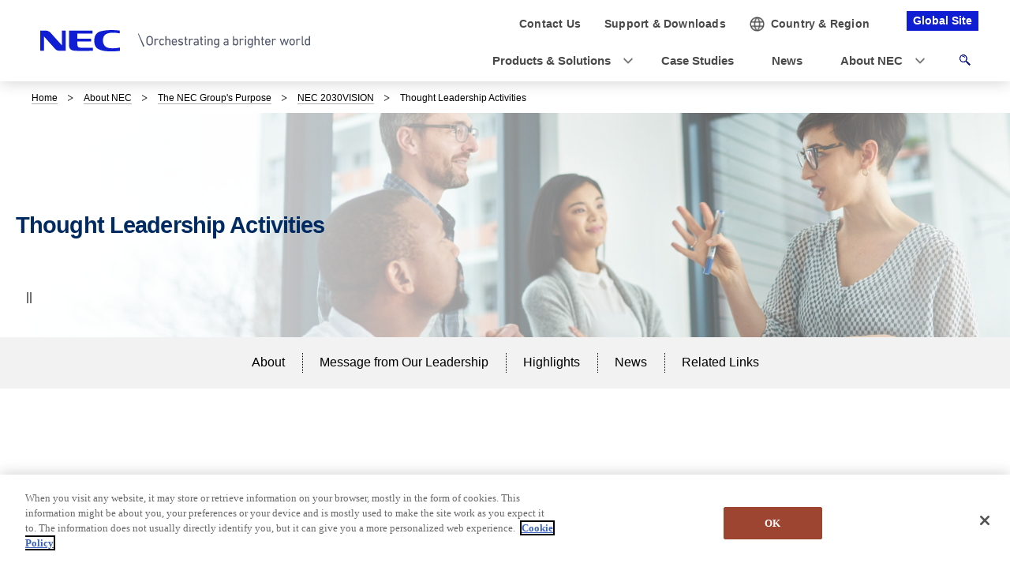

--- FILE ---
content_type: text/html; charset=UTF-8
request_url: https://www.nec.com/en/global/about/purpose/vision/thoughtleadership/index.html
body_size: 8099
content:
<!DOCTYPE HTML>

    <html lang="en">
      <head>
        <meta charset="UTF-8" />
        <meta content="" name="keywords" />
        <meta content="Through our thought leadership activities, the NEC Group aims to lead society toward a brighter future. Based on the five visions of society set out in the NEC 2030VISION, we will &quot;Seize the Future Together&quot; with our customers and other stakeholders, co-create social values, and implement them." name="description" />
        <title>Thought Leadership Activities: NEC 2030VISION | NEC</title>
        <link href="/iwov-resources/fixed-layout/2017v3-1column.css" rel="stylesheet" type="text/css" />
        <meta content="width=device-width,initial-scale=1" name="viewport" />
        <meta content="telephone=no" name="format-detection" />
        <meta content="IE=edge" http-equiv="X-UA-Compatible" />
        <link href="/nf_global/v3/common/css/reserve_top1.css" rel="stylesheet" />
        <script src="/nf_global/v3/common/js/jquery.js"></script>
        <script src="/nf_global/v3/common/js/reserve_top1.js"></script>
        <link href="/nf_global/v3/common/css/master-2021.css" rel="stylesheet" type="text/css" />
        <link href="/en/global/about/purpose/vision/thoughtleadership/css/styles.css" rel="stylesheet" type="text/css" />
        <script src="/nf_global/v3/common/js/init.js"></script>
        <link href="/nf_global/v3/common/css/reserve_top2.css" rel="stylesheet" />
        <script src="/nf_global/v3/common/js/reserve_top2.js"></script>
        <meta content="article" property="og:type" />
        <meta content="https://www.nec.com/en/global/about/purpose/vision/thoughtleadership/index.html" property="og:url" />
        <meta content="https://www.nec.com/en/global/about/purpose/vision/thoughtleadership/images/og_image.jpg" property="og:image" />
        <meta content="Thought Leadership Activities" property="og:title" />
        <meta content="Through our thought leadership activities, the NEC Group aims to lead society toward a brighter future. Based on the five visions of society set out in the NEC 2030VISION, we will “Seize the Future Together” with our customers and other stakeholders, co-create social values, and implement them." property="og:description" />
        <meta content="NEC" property="og:site_name" />
        <link href="https://www.nec.com/en/global/about/purpose/vision/thoughtleadership/index.html" rel="canonical" />
        <script src="//assets.adobedtm.com/37d5c4e7371ac8188d8c3ce88f739133254745ea/satelliteLib-9260490aec3b62c0e0323ab878d80640150d4d61.js"></script>
        <meta content="summary_large_image" name="twitter:card" />
        <meta content="@NEC_corp" name="twitter:site" /> 
                              <script>!function(e){var n="https://s.go-mpulse.net/boomerang/";if("False"=="True")e.BOOMR_config=e.BOOMR_config||{},e.BOOMR_config.PageParams=e.BOOMR_config.PageParams||{},e.BOOMR_config.PageParams.pci=!0,n="https://s2.go-mpulse.net/boomerang/";if(window.BOOMR_API_key="KBFTR-PAV64-8J39Z-CC5HZ-P53K2",function(){function e(){if(!o){var e=document.createElement("script");e.id="boomr-scr-as",e.src=window.BOOMR.url,e.async=!0,i.parentNode.appendChild(e),o=!0}}function t(e){o=!0;var n,t,a,r,d=document,O=window;if(window.BOOMR.snippetMethod=e?"if":"i",t=function(e,n){var t=d.createElement("script");t.id=n||"boomr-if-as",t.src=window.BOOMR.url,BOOMR_lstart=(new Date).getTime(),e=e||d.body,e.appendChild(t)},!window.addEventListener&&window.attachEvent&&navigator.userAgent.match(/MSIE [67]\./))return window.BOOMR.snippetMethod="s",void t(i.parentNode,"boomr-async");a=document.createElement("IFRAME"),a.src="about:blank",a.title="",a.role="presentation",a.loading="eager",r=(a.frameElement||a).style,r.width=0,r.height=0,r.border=0,r.display="none",i.parentNode.appendChild(a);try{O=a.contentWindow,d=O.document.open()}catch(_){n=document.domain,a.src="javascript:var d=document.open();d.domain='"+n+"';void(0);",O=a.contentWindow,d=O.document.open()}if(n)d._boomrl=function(){this.domain=n,t()},d.write("<bo"+"dy onload='document._boomrl();'>");else if(O._boomrl=function(){t()},O.addEventListener)O.addEventListener("load",O._boomrl,!1);else if(O.attachEvent)O.attachEvent("onload",O._boomrl);d.close()}function a(e){window.BOOMR_onload=e&&e.timeStamp||(new Date).getTime()}if(!window.BOOMR||!window.BOOMR.version&&!window.BOOMR.snippetExecuted){window.BOOMR=window.BOOMR||{},window.BOOMR.snippetStart=(new Date).getTime(),window.BOOMR.snippetExecuted=!0,window.BOOMR.snippetVersion=12,window.BOOMR.url=n+"KBFTR-PAV64-8J39Z-CC5HZ-P53K2";var i=document.currentScript||document.getElementsByTagName("script")[0],o=!1,r=document.createElement("link");if(r.relList&&"function"==typeof r.relList.supports&&r.relList.supports("preload")&&"as"in r)window.BOOMR.snippetMethod="p",r.href=window.BOOMR.url,r.rel="preload",r.as="script",r.addEventListener("load",e),r.addEventListener("error",function(){t(!0)}),setTimeout(function(){if(!o)t(!0)},3e3),BOOMR_lstart=(new Date).getTime(),i.parentNode.appendChild(r);else t(!1);if(window.addEventListener)window.addEventListener("load",a,!1);else if(window.attachEvent)window.attachEvent("onload",a)}}(),"".length>0)if(e&&"performance"in e&&e.performance&&"function"==typeof e.performance.setResourceTimingBufferSize)e.performance.setResourceTimingBufferSize();!function(){if(BOOMR=e.BOOMR||{},BOOMR.plugins=BOOMR.plugins||{},!BOOMR.plugins.AK){var n=""=="true"?1:0,t="",a="aohqgoixiedws2lrsoyq-f-bb4d1411d-clientnsv4-s.akamaihd.net",i="false"=="true"?2:1,o={"ak.v":"39","ak.cp":"149063","ak.ai":parseInt("90873",10),"ak.ol":"0","ak.cr":9,"ak.ipv":4,"ak.proto":"h2","ak.rid":"3f58c3c","ak.r":47394,"ak.a2":n,"ak.m":"b","ak.n":"essl","ak.bpcip":"3.143.3.0","ak.cport":35160,"ak.gh":"23.33.84.204","ak.quicv":"","ak.tlsv":"tls1.3","ak.0rtt":"","ak.0rtt.ed":"","ak.csrc":"-","ak.acc":"","ak.t":"1769051057","ak.ak":"hOBiQwZUYzCg5VSAfCLimQ==LDIlhy0Gbg7S7ryvLX39bSW+SmrXBLdIiC++YV196itdYk2UCX+9Xu4zkwlt3CoVgb7HiLrx/nEjqV3OSx3Mqw5eQgLhqFh9ocBznvxIdr/Yba7xWXxXEnAWA3kfROZeZOraIO/[base64]/IUE=","ak.pv":"50","ak.dpoabenc":"","ak.tf":i};if(""!==t)o["ak.ruds"]=t;var r={i:!1,av:function(n){var t="http.initiator";if(n&&(!n[t]||"spa_hard"===n[t]))o["ak.feo"]=void 0!==e.aFeoApplied?1:0,BOOMR.addVar(o)},rv:function(){var e=["ak.bpcip","ak.cport","ak.cr","ak.csrc","ak.gh","ak.ipv","ak.m","ak.n","ak.ol","ak.proto","ak.quicv","ak.tlsv","ak.0rtt","ak.0rtt.ed","ak.r","ak.acc","ak.t","ak.tf"];BOOMR.removeVar(e)}};BOOMR.plugins.AK={akVars:o,akDNSPreFetchDomain:a,init:function(){if(!r.i){var e=BOOMR.subscribe;e("before_beacon",r.av,null,null),e("onbeacon",r.rv,null,null),r.i=!0}return this},is_complete:function(){return!0}}}}()}(window);</script></head>
      <body> <!--ls:begin[body]-->
        <div id="fb-root"> </div>
        <script class="optanon-category-C0004" type="text/plain">(function(d, s, id) {
  var js, fjs = d.getElementsByTagName(s)[0];
  if (d.getElementById(id)) return;
  js = d.createElement(s); js.id = id;
  js.src = "//connect.facebook.net/en_US/sdk.js#xfbml=1&version=v2.0";
  fjs.parentNode.insertBefore(js, fjs);
}(document, 'script', 'facebook-jssdk'));</script>
        <div id="NFI-header">
          <script type="text/javascript">
<!--
var n16Locale="en";
//-->
</script> </div><header class="site-header-02 js-toFixedByScroll"><div class="inner">
            <div class="content">
              <div class="logo">
                <h1 class="siteName"><a href="//www.nec.com/"> <picture> <source srcset="/nf_global/v3/common/img/site/header-img.webp" type="image/webp"> <img alt="NEC Orchestrating a brighter world" height="13" src="/nf_global/v3/common/img/site/header-img.png" width="175" /> </picture> </a></h1> <!-- /.logo --> </div>
              <div class="languageLabel">
                <div class="inner">
                  <p>Global Site</p> <!-- /.inner --> </div> <!-- /.languageLabel --> </div><nav class="nav-global-02  js-request-headerUI" data-request="{
    &quot;className&quot;: &quot;headerHamburger&quot;,
    &quot;method&quot;: &quot;prepend&quot;,
    &quot;target&quot;: &quot;site-header-global&quot;,
    &quot;sp&quot;: {
        &quot;type&quot;: &quot;sync&quot;,
        &quot;syncTarget&quot;: &quot;site-header-search&quot;,
        &quot;default&quot;: &quot;hide&quot;
    },
    &quot;pc&quot;: {
        &quot;default&quot;: &quot;show&quot;
    }
}"><h2 class="str-hidden">Navigation</h2>
                <div class="content" id="site-header-global">
                  <div class="inner js-header-megaDropDown">
                    <ul aria-label="Global navigation" class="list of-global">
                      <li class="js-header-megaDropDown-hook"><a data-href="#site-header-global-content-ProductsAndSolutions" href="//www.nec.com/en/global/solutions/index.html"><span>Products &amp; Solutions</span></a></li>
                      <li><a href="//www.nec.com/en/case/index.html" onclick="var s=s_gi('neccom'); s.tl(this,'o','nav_cas',null,'navigate');return false"><span>Case Studies</span></a></li>
                      <li><a href="//www.nec.com/en/press/index.html" onclick="var s=s_gi('neccom'); s.tl(this,'o','nav_new',null,'navigate');return false"><span>News</span></a></li>
                      <li class="js-header-megaDropDown-hook"><a data-href="#site-header-global-content-AboutNEC" href="//www.nec.com/en/global/about/index.html"><span>About NEC</span></a></li> <!-- /.list --> </ul>
                    <ul aria-label="Utility navigation" class="list of-utility">
                      <li class="of-contact"><a href="https://contact.nec.com/cgi-bin/contact/select_qc.cgi"><span>Contact Us</span></a></li>
                      <li class="of-supportAndDownload"><a href="//www.nec.com/en/global/support/index.html"><span>Support &amp; <br class="pc-hide" />Downloads</span></a></li> <!-- /.list --> </ul> <!-- /.inner --> </div> <!-- /.content --> </div> <!-- /.nav-global-02 --></nav> <!-- /.content --> </div> <!-- /.inner --> </div> <!-- /.site-header-02 --></header>  <main class="site-main"><section class="sct-primary"><div class="str-outer-wide">
              <div class="str-inner">
                <h2 class="str-hidden">Breadcrumb navigation</h2><nav class="nav-location"><ul class="list">
                    <li><a href="/index.html">Home</a></li>
                    <li><a href="/en/global/about/index.html">About NEC</a></li>
                    <li><a href="/en/global/about/purpose/index.html">The NEC Group's Purpose</a></li>
                    <li><a href="/en/global/about/vision/index.html">NEC 2030VISION</a></li>
                    <li><b>Thought Leadership Activities</b></li> <!-- /.list --> </ul> <!-- /.nav-location --></nav><!-- /.str-inner --> </div> <!-- /.str-outer --> </div>
            <div class="str-outer-full">
              <div class="str-inner">
                <div class="custom-image-header _movie _thin _sp-align-end">
                  <div class="media _op1" style="background-image: linear-gradient(to right,#fff 0%, rgba(255, 255, 255, 0) 100%);background-color: transparent;"><video aria-label="movie：Thought Leadership Activities" autoplay="autoplay" loop="loop" muted="muted" playsinline="playsinline" src="/en/global/about/purpose/vision/thoughtleadership/images/web_TL.mp4"></video> </div>
                  <div class="content _full">
                    <div class="content-inner">
                      <h1 class="hdg _colorBlue">Thought Leadership Activities</h1> </div>
                    <div class="movie-ui _toggle">
                      <button aria-label="Stop" class="btn _stop" role="button" type="button"> </button>
                      <button aria-label="Play" class="btn _play _active" role="button" type="button"> </button> </div> </div> </div> <!-- /.str-inner --> </div> <!-- /.str-outer --> </div>
            <div class="str-outer-full custom-local-menu mb-20 _x-narrow">
              <div class="str-inner">
                <div class="sp-hdg">
                  <button class="sp-hdg-button" role="button">Thought Leadership Activities</button> </div>
                <ul class="menu">
                  <li><a href="#anc-about">About</a> </li>
                  <li><a href="#anc-message">Message from Our Leadership</a> </li>
                  <li><a href="#anc-highlights">Highlights</a> </li>
                  <li><a href="#anc-info">News</a> </li>
                  <li><a href="#anc-link">Related Links</a> </li> </ul> <!-- /.str-inner --> </div> <!-- /.str-outer --> </div><a id="anc-about"></a><div class="str-outer">
              <div class="str-inner">
                <p class=" align-left mt-100">Through our thought leadership activities, the NEC Group aims to lead society toward a brighter future. Based on the five visions of society set out in the NEC 2030VISION, we will &ldquo;Seize the Future Together&rdquo; with our customers and other stakeholders, co-create social values, and implement them.</p> <!--/.str-inner --> </div> <!--/.str-outer --> </div>
            <div class="str-outer-wide">
              <div class="str-inner"><figure class="mod-media align-center mb-60"><span><picture><source srcset="/en/global/about/purpose/vision/thoughtleadership/images/image_01.jpg"><img alt="" class="lazyload" data-src="/en/global/about/purpose/vision/thoughtleadership/images/image_01.jpg" loading="lazy" /></picture></span><!-- /.mod-media --></figure><!-- /.str-inner --> </div> <!-- /.str-outer --> </div>
            <div class="str-outer">
              <div class="str-inner">
                <p class=" align-left mb-60">To realize these visions of society together with our stakeholders, we believe it is important for NEC to present our own ideas for how to make the visions a reality and to lead the way on their social implementation.<br />
                  <br />As part of the NEC Group&rsquo;s thought leadership activities, we will present our vision of the future and the paths to social implementation, and discuss and shape these with our stakeholders, in order to &ldquo;Seize the Future Together.&rdquo; We will then strive to co-create new values through social innovation and implement these values in society.<br />
                  <br />NEC and the Institute for International Socio-Economic Studies (IISE), the NEC Group&rsquo;s think tank, will develop a shared vision of the future with all of our stakeholders and accelerate the realization of the NEC 2030VISION.</p> <!--/.str-inner --> </div> <!--/.str-outer --> </div>
            <div class="of-bgcolor-23   ">
              <div class="str-outer">
                <div class="str-inner">
                  <h2 class="mod-hdg-l2" id="anc-message"><span>Message from Our Leadership</span><!-- /.mod-hdg-l2 --> </h2> <!-- /.str-inner --> </div> <!-- /.str-outer --> </div>
              <div class="str-outer-wide">
                <div class="str-inner"><figure class="mod-media align-center"><span><picture><source srcset="/en/global/about/purpose/vision/thoughtleadership/images/image_02.jpg"><img alt="Corporate Senior Executive Vice President Shigehiro Tanaka" class="lazyload" data-src="/en/global/about/purpose/vision/thoughtleadership/images/image_02.jpg" loading="lazy" /></picture></span><!-- /.mod-media --></figure><!-- /.str-inner --> </div> <!-- /.str-outer --> </div>
              <div class="str-outer">
                <div class="str-inner">
                  <p class=" align-left">We launched the NEC 2030VISION to set out how we intend to fulfil our Purpose as described in the NEC Group's Mid-term Management Plan 2025.<br />
                    <br />Our thought leadership activities are practical efforts that take us yet another step closer to fulfilling our Purpose. Specifically, we will "Seize the Future Together" with our customers and other stakeholders in each of the key areas that are central to the NEC 2030VISION.<br />
                    <br />For our stakeholders to share our vision of the future, it is essential that we present a coherent story. That means showing them not only the endpoint of ideal future societies, but also carefully considered paths (technological development, standardization, rule-making, etc.) for getting there. In other words, only by demonstrating NEC's commitment to implementing our vision in society can we earn their support.<br />
                    <br />In order to develop such ideas and thought leadership, we are making enhanced efforts to create opportunities and occasions for combining and coalescing knowledge from across society. We are doing so by reinforcing the structure of the Institute for International Socio-Economic Studies (IISE), which functions as the NEC Group's think tank, deepening our ties with external entities, including governmental bodies, academic institutions, international organizations, non-profit organizations, and non-governmental organizations, participating in international meetings for the exchange of knowledge from around the world, and helping to connect experts working at the forefronts of a wide range of fields. For example, in February 2023, we held IISE Forum 2023, where a diverse group of thought leaders exchanged wide-ranging ideas in thought-provoking discussions.<br />
                    <br />Through the accumulation of such activities, we are collecting diverse social insights and deepening our thinking on how to make our vision of society a reality. Based on our ideas and thinking, we will engage in frequent dialogue with our stakeholders from a range of perspectives so that we can share a common understanding, and, while doing so, we will elevate our thinking on social implementation to a higher level and implement our vision in society through co-creation.<br />
                    <br />We believe that by maintaining and enhancing such activities, we can co-create highly impactful social value with our stakeholders and continue to contribute to realizing sustainable and even more fulfilling societies. We will continue to take on the challenge of creating social value for realizing our future vision for society as set out in the NEC 2030VISION.<br />
                    <br />We sincerely look forward to any feedback or proposals you may have.<br />
                    <br />Through our thought leadership activities, we will ensure the responsible use of technology and pave the way for a brighter future for society.<br />
                    <p class="align-right"><strong>Corporate Senior Executive Vice President</strong><br /><strong><span class="fs-02">Shigehiro Tanaka</span></strong></p> </p> <!--/.str-inner --> </div> <!--/.str-outer --> </div> <!-- /.of-bgcolor --> </div>
            <div class="str-outer">
              <div class="str-inner">
                <h2 class="mod-hdg-l2" id="anc-highlights"><span>Highlights</span><!-- /.mod-hdg-l2 --> </h2> <!-- /.str-inner --> </div> <!-- /.str-outer --> </div>
            <div class="str-outer">
              <div class="str-inner">
                <div class="mod-pnl-index of-center" data-col="2" data-col-sp="1">
                  <ul class="list">
                    <li><a class="inner" href="/en/global/about/purpose/vision/thoughtleadership/whitepaper/dgdf01.html"><div class="thumb "><img alt="" src="/en/global/about/purpose/vision/thoughtleadership/images/image_03.jpg" /></div>
                        <div class="detail">
                          <div class="heading">[White Paper] Realizing a “Well-Being Society” through the Digitalization of Government and Finance — The Future of DGDF —</div>
                          <div class="text">Digital Government and Digital Finance (DGDF) is one of our focused growth business sectors for NEC. This white paper shows NEC's thoughts on how the DGDF market will grow toward the 2030s amid various global environmental changes (megatrends) and what role NEC will play in it.</div> <!-- /.detail --> </div>
                        <ul class="icons"> <!-- /.icons --> </ul></a></li>
                    <li><a class="inner" href="/en/global/sdgs/innovators/whitepaper/index.html"><div class="thumb "><img alt="" src="/en/global/about/purpose/vision/thoughtleadership/images/image_10.jpg" /></div>
                        <div class="detail">
                          <div class="heading">[White Paper Series] LEAVE NO ONE BEHIND：INCLUSIVITY THROUGH DIGITALIZATION</div>
                          <div class="text">This white paper series shows NEC's thoughts on how digital technologies help local governments and international organizations move a step closer to the goal in SDGs.</div> <!-- /.detail --> </div>
                        <ul class="icons"> <!-- /.icons --> </ul></a></li> <!-- /.list --> </ul> <!-- /.mod-pnl-index --> </div> <!-- /.str-inner --> </div> <!-- /.str-outer --> </div>
            <div class="of-bgcolor-23   ">
              <div class="str-outer">
                <div class="str-inner">
                  <h2 class="mod-hdg-l2" id="anc-info"><span>News</span><!-- /.mod-hdg-l2 --> </h2> <!-- /.str-inner --> </div> <!-- /.str-outer --> </div>
              <div class="str-outer-wide">
                <div class="str-inner">
                  <div class="mod-pnl-index _carousel mt-0">
                    <div class="list js-carousel" data-carousel="{
  &quot;autoplay&quot;: true,
  &quot;autoplaySpeed&quot;: 6000,
  &quot;slidesToShow&quot;: 3,
  &quot;responsive&quot;: [
    {
    &quot;breakpoint&quot;: 640,
    &quot;settings&quot;: {
      &quot;slidesToShow&quot;: 1
    }
    }
    ]
    }">
                      <div class="list-item slide"><a class="inner" href="/en/global/sdgs/innovators/project/article12.html"><div class="thumb"><img alt="" class="lazyload" data-src="/en/global/about/purpose/vision/thoughtleadership/images/image_07.jpg" loading="lazy" /> </div>
                          <div class="detail">
                            <div class="heading">Artificial Intelligence and Vaccines to Create a Society Where Leave No One Behind</div>
                            <div class="text">Address Global health by co-creation with international organizations and different industries. World's first scalable child fingerprint identification solution and developing next-generation vaccines through use of AI.</div> </div> </a> </div>
                      <div class="list-item slide"><a class="inner" href="https://www.nec.com/en/press/202302/global_20230206_01.html"><div class="thumb"><img alt="" class="lazyload" data-src="/en/global/about/purpose/vision/thoughtleadership/images/image_08.jpg" loading="lazy" /> </div>
                          <div class="detail">
                            <div class="heading">NEC and Keio University Co-Create New Approach to Credits for Future CO2 Reduction through Disaster Prevention and Adaptation</div>
                            <div class="text">NEC Corporation (NEC; TSE: 6701) and Keio University announce the joint creation of &quot;Future Carbon Reduction Credits,&quot; a new approach to calculate and visualize future CO2 reductions through disaster prevention and adaptation, and to make them tradable by converting the reductions into credits (financial products), with the aim of creating a decarbonized society through industry-academia collaboration and open innovation.</div> </div> </a> </div>
                      <div class="list-item slide"><a class="inner" href="https://www.nec.com/en/press/202304/global_20230406_02.html"><div class="thumb"><img alt="" class="lazyload" data-src="/en/global/about/purpose/vision/thoughtleadership/images/image_09.jpg" loading="lazy" /> </div>
                          <div class="detail">
                            <div class="heading">NTT and NEC collaborate to promote a decarbonized society</div>
                            <div class="text">Nippon Telegraph and Telephone Corporation (NTT), NTT Anode Energy Corporation (NTT Anode Energy), NEC Corporation (NEC) and NEC Platforms Co., Ltd. (NEC Platforms) concluded a basic agreement for reducing the environmental impact of business activities and have begun collaborating on the promotion of a decarbonized society.</div> </div> </a> </div> </div> <!-- /.mod-pnl-index --> </div> <!-- /.str-inner --> </div> <!-- /.str-outer --> </div> <!-- /.of-bgcolor --> </div>
            <div class="str-outer">
              <div class="str-inner">
                <h2 class="mod-hdg-l2" id="anc-link"><span>Related Links</span><!-- /.mod-hdg-l2 --> </h2> <!-- /.str-inner --> </div> <!-- /.str-outer --> </div>
            <div class="str-outer-wide">
              <div class="str-inner">
                <div class="mod-pnl-02 mb-80" data-col="3">
                  <div class="inner">
                    <div class="col">
                      <div class="pnl">
                        <div class="inner">
                          <div class="txt">
                            <p> </p> <!-- /"txt --> </div><a class="media" href="/en/global/about/vision/index.html"><figure><picture><source srcset="/en/global/about/purpose/vision/thoughtleadership/images/image_04.jpg"><img alt="" class="lazyload" data-src="/en/global/about/purpose/vision/thoughtleadership/images/image_04.jpg" loading="lazy" /></picture></figure><p><b class="title">NEC 2030VISION</b></p> <!-- /.media --></a><!-- /.inner --> </div> <!-- /.pnl --> </div> <!-- /.col --> </div>
                    <div class="col">
                      <div class="pnl">
                        <div class="inner">
                          <div class="txt">
                            <p> </p> <!-- /"txt --> </div><a class="media" href="/en/global/about/purpose/"><figure><picture><source srcset="/en/global/about/purpose/vision/thoughtleadership/images/image_05.jpg"><img alt="" class="lazyload" data-src="/en/global/about/purpose/vision/thoughtleadership/images/image_05.jpg" loading="lazy" /></picture></figure><p><b class="title">The NEC Group's Purpose</b></p> <!-- /.media --></a><!-- /.inner --> </div> <!-- /.pnl --> </div> <!-- /.col --> </div>
                    <div class="col">
                      <div class="pnl">
                        <div class="inner">
                          <div class="txt">
                            <p> </p> <!-- /"txt --> </div><a class="media" href="https://www.i-ise.com/en/index.html"><figure><picture><source srcset="/en/global/about/purpose/vision/thoughtleadership/images/image_06.png"><img alt="" class="lazyload" data-src="/en/global/about/purpose/vision/thoughtleadership/images/image_06.png" loading="lazy" /></picture></figure><p><b class="title">IISE</b></p> <!-- /.media --></a><!-- /.inner --> </div> <!-- /.pnl --> </div> <!-- /.col --> </div> <!-- /.inner --> </div> <!-- /.mod-pnl-02 --> </div> <!-- /.str-inner --> </div> <!-- /.str-outer --> </div> </section> </main> <footer class="site-footer"><div class="ls-area seg-primary" id="ls-row-4-area-1">
            <div id="NFI-footerlink">
              <script type="text/javascript">
<!--
var n18Locale="en";
//-->
</script> </div>
            <div class="str-outer-full">
              <div class="str-inner">
                <p class="scroll-top js-page-top"><a href="#top">Top of this page</a></p> </div> </div> </div>
          <div class="ls-area seg-secondary" id="ls-row-4-area-2">
            <div id="NFI-footer">
              <script type="text/javascript">
<!--
var n19Locale="en";
//-->
</script> </div>
            <div class="str-outer-wide">
              <div class="str-inner">
                <div class="wrap">
                  <ul class="list">
                    <li><a href="//www.nec.com/en/global/privacy/index.html">Privacy Policy</a></li>
                    <li><a href="//www.nec.com/en/global/cookies/index.html">Cookie Policy</a></li>
                    <li><a href="//www.nec.com/en/global/terms/index.html">Terms of Use</a></li>
                    <li><a href="//www.nec.com/en/global/site/webaccessibility/index.html">Accessibility</a></li>
                    <li><a href="//www.nec.com/en/global/iss/index.html">Information Security</a></li>
                    <li><a href="//www.nec.com/en/global/csr/modernslavery/index.html">Modern Slavery Statement</a></li>
                    <li><a href="https://contact.nec.com/cgi-bin/contact/select_qc.cgi">Contact Us</a></li>
                    <li><a href="//www.nec.com/en/global/sitemap/index.html">Site Map</a></li> <!-- /.list --> </ul>
                  <p class="copyright"><small>&copy; NEC Corporation</small></p> <!-- /.wrap --> </div> <!-- /.str-inner --> </div> <!-- /.str-outer-wide --> </div> </div> </footer><script type="text/javascript">
<!--
var sc = {};

sc.channel=""

sc.prop4=""

sc.prop5=""

sc.events=""

//--></script>
        <script type="text/javascript">_satellite.pageBottom();</script>
        <script src="/nf_global/v3/common/js/reserve_bottom1.js"></script>
        <script src="/nf_global/v3/common/js/template.common.js"></script>
        <script src="/nf_global/v3/common/js/run.js"></script>
        <script src="/en/global/about/purpose/vision/thoughtleadership/js/setting.js" type="text/javascript"></script>
        <script async="async" defer="defer" src="https://apis.google.com/js/platform.js">
{lang: 'en'}
</script>
        <script src="/nf_global/v3/common/js/reserve_bottom2.js"></script> <!--ls:end[body]--> </body> </html> 

--- FILE ---
content_type: text/html; charset=UTF-8
request_url: https://www.nec.com/en/nf_global/v3/common/header/header.html
body_size: 3113
content:
<header class="site-header-03 js-toFixedByScroll">
<div class="inner">
<div class="content">
<div class="logo">
<h1 class="siteName"><a href="//www.nec.com/">
<img src="/nf_global/v3/common/img/2021/site/header-img-04.svg" alt="NEC Orchestrating a brighter world" width="342" height="27">
</a></h1>
<!-- /.logo --></div>


<div class="languageLabel">
<div class="inner">
<p>Global Site</p>
<!-- /.inner --></div>
<!-- /.languageLabel --></div>


<div class="searchBox  js-request-headerUI" data-request="{
    &quot;className&quot;: &quot;headerSearch&quot;,
    &quot;method&quot;: &quot;prepend&quot;,
    &quot;target&quot;: &quot;site-header-search&quot;,
    &quot;sp&quot;: {
        &quot;type&quot;: &quot;sync&quot;,
        &quot;syncTarget&quot;: &quot;site-header-global&quot;
    },
    &quot;pc&quot;: true
}">
<div class="inner js-request-headerUI" data-request="{
    &quot;className&quot;: &quot;headerSearchClose&quot;,
    &quot;method&quot;: &quot;append&quot;,
    &quot;target&quot;: &quot;site-header-search&quot;,
    &quot;type&quot;: &quot;close&quot;
}" id="site-header-search">
<form class="form" action="/search/result.html" method="get" role="search">
<div class="input">
    <input type="search" name="q" placeholder="Enter Search Term" aria-label="Enter Search Term" autocomplete="off" required>
<input type="hidden" name="imgsize" value="3">
<!-- /.input --></div>

<div class="submit">
<button type="submit"><span><span><span>Search</span></span></span></button>
<!-- /.submit --></div>
<!-- /.form --></form>
<!-- /.inner --></div>
<!-- /.searchBox --></div>


<nav class="nav-global-02  js-request-headerUI" data-request="{
    &quot;className&quot;: &quot;headerHamburger&quot;,
    &quot;method&quot;: &quot;prepend&quot;,
    &quot;target&quot;: &quot;site-header-global&quot;,
    &quot;sp&quot;: {
        &quot;type&quot;: &quot;sync&quot;,
        &quot;syncTarget&quot;: &quot;site-header-search&quot;,
        &quot;default&quot;: &quot;hide&quot;
    },
    &quot;pc&quot;: {
        &quot;default&quot;: &quot;show&quot;
    }
}">
<h2 class="str-hidden">Navigation</h2>
<div class="content" id="site-header-global">
<div class="inner js-header-megaDropDown">

<ul class="list of-utility" aria-label="Utility navigation">
    <li class="of-contact"><a href="https://contact.nec.com/cgi-bin/contact/select_qc.cgi"><span>Contact Us</span></a></li>
    <li class="of-supportAndDownload"><a href="//www.nec.com/en/global/support/index.html"><span>Support &amp; <br class="pc-hide">Downloads</span></a></li>
    <li class="of-countryAndRegion"><a href="//www.nec.com/en/global/about/country_region.html" target="newwindow"><span>Country &amp; <br class="pc-hide">Region</span></a></li>
<!-- /.list --></ul>

<ul class="list of-global" aria-label="Global navigation">
<li class="js-header-megaDropDown-hook"><a href="//www.nec.com/en/global/solutions/index.html" data-href="#site-header-global-content-ProductsAndSolutions"><span>Products &amp; Solutions</span></a></li>
<li><a href="//www.nec.com/en/case/index.html" onclick="var s=s_gi('neccom'); s.tl(this,'o','nav_cas',null,'navigate');return false"><span>Case Studies</span></a></li>
<li><a href="//www.nec.com/en/press/index.html" onclick="var s=s_gi('neccom'); s.tl(this,'o','nav_new',null,'navigate');return false"><span>News</span></a></li>
<li class="js-header-megaDropDown-hook"><a href="//www.nec.com/en/global/about/index.html" data-href="#site-header-global-content-AboutNEC"><span>About NEC</span></a></li>
    <!-- /.list --></ul>


<!-- /.inner --></div>
<!-- /.content --></div>
<!-- /.nav-global-02 --></nav>


<div class="globalChild">
    <section id="site-header-global-content-ProductsAndSolutions" class="content js-request-headerUI" data-request="{
        &quot;className&quot;: &quot;headerGlobalContentClose&quot;,
        &quot;method&quot;: &quot;append&quot;,
        &quot;target&quot;: &quot;this&quot;,
        &quot;type&quot;: &quot;close&quot;
    }">
    <div class="inner-02">
    <div class="hdg">
        <h3 class="inner"><a href="//www.nec.com/en/global/solutions/index.html" onclick="var s=s_gi('neccom'); s.tl(this,'o','nav_sol',null,'navigate');return false">Products &amp; Solutions</a></h3>
    <!-- /.hdg --></div>
    
    <div class="content">
    <ul class="list of-flex-3col">
    <li>
    <p class="title">Industries</p>
    <ul class="childList">
        <li><a href="//www.nec.com/en/global/solutions/space/" onclick="var s=s_gi('neccom'); s.tl(this,'o','nav_spa',null,'navigate');return false">Aerospace</a></li>
        <li><a href="//www.nec.com/en/global/solutions/agri/index.html" onclick="var s=s_gi('neccom'); s.tl(this,'o','nav_ind01',null,'navigate');return false">Agriculture</a></li>
        <li><a href="//www.nec.com/en/global/solutions/safety/aviation/index.html" onclick="var s=s_gi('neccom'); s.tl(this,'o','nav_ind02',null,'navigate');return false">Aviation</a></li>
        <li><a href="//www.nec.com/en/global/solutions/finance/" onclick="var s=s_gi('neccom'); s.tl(this,'o','nav_ind10',null,'navigate');return false">Finance</a></li>
        <li><a href="//www.nec.com/en/global/solutions/digitalgovernment/index.html" onclick="var s=s_gi('neccom'); s.tl(this,'o','nav_ind04',null,'navigate');return false">Government</a></li>
        <li><a href="//www.nec.com/en/global/solutions/healthcare.html" onclick="var s=s_gi('neccom'); s.tl(this,'o','nav_ind11',null,'navigate');return false">Healthcare</a></li>
        <li><a href="//www.nec.com/en/global/solutions/enterprise/logistics.html" onclick="var s=s_gi('neccom'); s.tl(this,'o','nav_ind06',null,'navigate');return false">Logistics</a></li>
        <li><a href="//www.nec.com/en/global/solutions/enterprise/manufacturing.html" onclick="var s=s_gi('neccom'); s.tl(this,'o','nav_ind07',null,'navigate');return false">Manufacturing</a></li>
        <li><a href="//www.nec.com/en/global/solutions/enterprise/retail.html" onclick="var s=s_gi('neccom'); s.tl(this,'o','nav_ind08',null,'navigate');return false">Retail</a></li>
        <li><a href="//www.nec.com/en/global/solutions/5g/" onclick="var s=s_gi('neccom'); s.tl(this,'o','nav_net03',null,'navigate');return false">Telecom</a></li>
        <li><a href="//www.nec.com/en/global/solutions/transportation/index.html" onclick="var s=s_gi('neccom'); s.tl(this,'o','nav_ind09',null,'navigate');return false">Transportation</a></li>
    <!-- /.childList --></ul>
    </li>
    <li>
    <p class="title">Solutions &amp; Services</p>
    <ul class="childList">
        <li><a href="//www.nec.com/en/global/solutions/ai/" onclick="var s=s_gi('neccom'); s.tl(this,'o','nav_ai02',null,'navigate');return false">AI（Artificial Intelligence）</a></li>
        <li><a href="//www.nec.com/en/global/solutions/biometrics/index.html" onclick="var s=s_gi('neccom'); s.tl(this,'o','nav_bio01',null,'navigate');return false">Biometric Authentication</a></li>
        <li><a href="//www.nec.com/en/global/solutions/cloud/" onclick="var s=s_gi('neccom'); s.tl(this,'o','nav_clo',null,'navigate');return false">Cloud</a></li>
        <li><a href="//www.nec.com/en/global/solutions/disaster-management/" onclick="var s=s_gi('neccom'); s.tl(this,'o','nav_sas08',null,'navigate');return false">Disaster Preparedness</a></li>
        <li><a href="//www.nec.com/en/global/solutions/monitor.html" onclick="var s=s_gi('neccom'); s.tl(this,'o','nav_sas01',null,'navigate');return false">Display &amp; Digital Signage</a></li>
        <li><a href="//www.nec.com/en/global/solutions/dx/offering/design/" onclick="var s=s_gi('neccom'); s.tl(this,'o','nav_sas06',null,'navigate');return false">DX design consulting service</a></li>
        <li><a href="//www.nec.com/en/global/solutions/5g/" onclick="var s=s_gi('neccom'); s.tl(this,'o','nav_sas04',null,'navigate');return false">Network Solutions</a></li>
    <li><a href="//www.nec.com/en/global/solutions/security.html" onclick="var s=s_gi('neccom'); s.tl(this,'o','nav_sas03',null,'navigate');return false">Safety</a></li>
    <li><a href="//www.nec.com/en/global/solutions/secure-computation/index.html" onclick="var s=s_gi('neccom'); s.tl(this,'o','nav_sas07',null,'navigate');return false">Secure Computation</a></li>
    <li><a href="//www.nec.com/en/global/solutions/safercities/" onclick="var s=s_gi('neccom'); s.tl(this,'o','nav_sas05',null,'navigate');return false">Smart City</a></li>
        <!-- /.childList --></ul>
    </li>
    <li>
    <p class="title">Products</p>
    <ul class="childList">
        <li><a href="//www.nec.com/en/global/solutions/server.html" onclick="var s=s_gi('neccom'); s.tl(this,'o','nav_prod01',null,'navigate');return false">Computers</a></li>
        <li><a href="//www.nec.com/en/global/solutions/embedded.html" onclick="var s=s_gi('neccom'); s.tl(this,'o','nav_prod03',null,'navigate');return false">Embedded Systems</a></li>
        <li><a href="//www.nec.com/en/global/solutions/network.html" onclick="var s=s_gi('neccom'); s.tl(this,'o','nav_prod06',null,'navigate');return false">Network Products</a></li>
        <li><a href="//www.nec.com/en/global/solutions/software.html" onclick="var s=s_gi('neccom'); s.tl(this,'o','nav_prod07',null,'navigate');return false">Software</a></li>
        <!-- /.childList --></ul>
    </li>
    
    <!-- /.list --></ul>
    <!-- /.content --></div>
    
    <!-- /.inner-02 --></div>
    <!-- /.content --></section>

<section id="site-header-global-content-AboutNEC" class="content js-request-headerUI" data-request="{
    &quot;className&quot;: &quot;headerGlobalContentClose&quot;,
    &quot;method&quot;: &quot;append&quot;,
    &quot;target&quot;: &quot;this&quot;,
    &quot;type&quot;: &quot;close&quot;
}">
<div class="inner-02">
<div class="hdg">
    <h3 class="inner"><a href="//www.nec.com/en/global/about/index.html" onclick="var s=s_gi('neccom'); s.tl(this,'o','nav_prf',null,'navigate');return false">About NEC</a></h3>
<!-- /.hdg --></div>

<div class="childNav js-childNav">
<div class="secondNav">
<ul class="list">
<li><a href="#childNavItem-01" id="childNavList-01" class="js-childNav-hook">Corporate Profile</a></li>
<li><a href="#childNavItem-04" id="childNavList-04" class="js-childNav-hook">Investor Relations</a></li>
<li><a href="#childNavItem-05" id="childNavList-05" class="js-childNav-hook">Research &amp; Development / New Business Development</a></li>
<li><a href="#childNavItem-06" id="childNavList-06" class="js-childNav-hook">Sustainability</a></li>
<li><a href="//www.nec.com/en/press/index.html" onclick="var s=s_gi('neccom'); s.tl(this,'o','nav_pre01',null,'navigate');return false">News</a></li>
<li><a href="//www.nec.com/en/global/ad/index.html" onclick="var s=s_gi('neccom'); s.tl(this,'o','nav_ad01',null,'navigate');return false">Advertising</a></li>
<li><a href="#childNavItem-07" id="childNavList-07" class="js-childNav-hook">Showroom</a></li>
<li><a href="//www.nec.com/en/global/insights/index.html" onclick="var s=s_gi('neccom'); s.tl(this,'o','nav_ins01',null,'navigate');return false">NEC Insights</a></li>
<!-- /.list --></ul>
<!-- /.secondNav --></div>

<div class="detailItemWrap">
<div class="detailItem" id="childNavItem-01" aria-labelledby="childNavList-01">
<div class="thirdNav-02">
<ul class="list">
<li class="overview"><a href="//www.nec.com/en/global/about/corporate_profile.html" onclick="var s=s_gi('neccom'); s.tl(this,'o','nav_cor01',null,'navigate');return false">Corporate Profile : TOP</a>
<ul class="childList">
<li><a href="//www.nec.com/en/global/about/topmessage.html" onclick="var s=s_gi('neccom'); s.tl(this,'o','nav_cor02',null,'navigate');return false">Message from the President and CEO</a></li>
<li><a href="//www.nec.com/en/global/about/profile.html" onclick="var s=s_gi('neccom'); s.tl(this,'o','nav_cor03',null,'navigate');return false">Profile</a></li>
<li><a href="//www.nec.com/en/global/office/index.html" onclick="var s=s_gi('neccom'); s.tl(this,'o','nav_cor04',null,'navigate');return false">NEC Worldwide</a></li>
<li><a href="//www.nec.com/en/global/about/executives/directors.html" onclick="var s=s_gi('neccom'); s.tl(this,'o','nav_cor05',null,'navigate');return false">Management</a></li>
<li><a href="//www.nec.com/en/global/about/governance.html" onclick="var s=s_gi('neccom'); s.tl(this,'o','nav_cor06',null,'navigate');return false">Corporate Governance</a></li>
<li><a href="//www.nec.com/en/global/purchasing/index.html" onclick="var s=s_gi('neccom'); s.tl(this,'o','nav_cor07',null,'navigate');return false">Procurement</a></li>
<li><a href="//www.nec.com/en/global/about/history.html" onclick="var s=s_gi('neccom'); s.tl(this,'o','nav_cor08',null,'navigate');return false">History</a></li>
<li><a href="//www.nec.com/en/global/about/the-nec-way.html" onclick="var s=s_gi('neccom'); s.tl(this,'o','nav_cor09',null,'navigate');return false">NEC Way</a></li>
<li><a href="//www.nec.com/en/global/about/purpose/index.html" onclick="var s=s_gi('neccom'); s.tl(this,'o','nav_cor13',null,'navigate');return false">Purpose</a></li>
<li><a href="//www.nec.com/en/global/about/vision/" onclick="var s=s_gi('neccom'); s.tl(this,'o','nav_cor12',null,'navigate');return false">NEC 2030VISION</a></li>
<li><a href="//www.nec.com/en/event/index.html" onclick="var s=s_gi('neccom'); s.tl(this,'o','nav_cor11',null,'navigate');return false">Event Calendar</a></li>
</ul>
</li>
<!-- /.list --></ul>
<div class="other">
<p class="title">Related Link</p>
<ul class="list">
<li><a href="//www.nec.com/en/global/socialmedia/index.html" onclick="var s=s_gi('neccojp'); s.tl(this,'o','nav_cor15',null,'navigate');return false">NEC official social media accounts</a></li>
<!-- /.list --></ul>
<!-- /.other --></div>

<!-- /.thirdNav --></div>
<!-- /.detailItem --></div>


<div class="detailItem" id="childNavItem-04" aria-labelledby="childNavList-04">
<div class="thirdNav-02">
<ul class="list">
<li class="overview"><a href="//www.nec.com/en/global/ir/" onclick="var s=s_gi('neccom'); s.tl(this,'o','nav_ir01',null,'navigate');return false">Investor Relations : TOP</a>
<ul class="childList">
<li><a href="//www.nec.com/en/global/ir/corporate/index.html" onclick="var s=s_gi('neccom'); s.tl(this,'o','nav_ir02',null,'navigate');return false">Company Overview</a></li>
<li><a href="//www.nec.com/en/global/ir/events/index.html" onclick="var s=s_gi('neccom'); s.tl(this,'o','nav_ir03',null,'navigate');return false">Presentations &amp; Events</a></li>
<li><a href="//www.nec.com/en/global/ir/library/index.html" onclick="var s=s_gi('neccom'); s.tl(this,'o','nav_ir04',null,'navigate');return false">Financial Documents</a></li>
<li><a href="//www.nec.com/en/global/ir/finance/index.html" onclick="var s=s_gi('neccom'); s.tl(this,'o','nav_ir05',null,'navigate');return false">Historical Data</a></li>
<li><a href="//www.nec.com/en/global/ir/stock/index.html" onclick="var s=s_gi('neccom'); s.tl(this,'o','nav_ir06',null,'navigate');return false">Stocks and Bonds</a></li>
</ul>
</li>
<!-- /.list --></ul>
<div class="other">
<p class="title">Related Link</p>
<ul class="list">
<li><a href="//www.nec.com/en/global/socialmedia/index.html" onclick="var s=s_gi('neccojp'); s.tl(this,'o','nav_ir08',null,'navigate');return false">NEC official social media accounts</a></li>
<!-- /.list --></ul>
<!-- /.other --></div>
<!-- /.thirdNav --></div>
<!-- /.detailItem --></div>

<div class="detailItem" id="childNavItem-05" aria-labelledby="childNavList-05">
<div class="thirdNav-02">
<ul class="list">
<li class="overview"><a href="//www.nec.com/en/global/rd/index.html" onclick="var s=s_gi('neccom'); s.tl(this,'o','nav_rd01',null,'navigate');return false">Research &amp; Development : TOP</a>
<ul class="childList">
<li><a href="//www.nec.com/en/global/innovation/index.html" onclick="var s=s_gi('neccom'); s.tl(this,'o','nav_rd02',null,'navigate');return false">New Business Development</a></li>
<li><a href="//www.nec.com/en/global/intellectual-property/index.html" onclick="var s=s_gi('neccom'); s.tl(this,'o','nav_rd03',null,'navigate');return false">Intellectual Property</a></li>
</ul>
</li>
<!-- /.list --></ul>
<div class="other">
<p class="title">Related Link</p>
<ul class="list">
<li><a href="//www.nec.com/en/global/socialmedia/index.html" onclick="var s=s_gi('neccojp'); s.tl(this,'o','nav_ir08',null,'navigate');return false">NEC official social media accounts</a></li>
<!-- /.list --></ul>
<!-- /.other --></div>
<!-- /.thirdNav --></div>
<!-- /.detailItem --></div>

<div class="detailItem" id="childNavItem-06" aria-labelledby="childNavList-06">
<div class="thirdNav-02">
<ul class="list">
<li class="overview"><a href="//www.nec.com/en/global/csr/" onclick="var s=s_gi('neccom'); s.tl(this,'o','nav_csr01',null,'navigate');return false">Sustainability : TOP</a>
<ul class="childList">
<li><a href="//www.nec.com/en/global/sdgs/index.html" onclick="var s=s_gi('neccom'); s.tl(this,'o','nav_csr04',null,'navigate');return false">Actions to achieve SDGs</a></li>
<li><a href="//www.nec.com/en/global/sdgs/innovators/index.html" onclick="var s=s_gi('neccom'); s.tl(this,'o','nav_csr08',null,'navigate');return false">Co-creation with International Organizations</a></li>
<li><a href="//www.nec.com/en/global/community/index.html" onclick="var s=s_gi('neccom'); s.tl(this,'o','nav_csr02',null,'navigate');return false">Corporate Citizenship Initiatives</a></li>
<li><a href="//www.nec.com/en/global/csr/eco/index.html" onclick="var s=s_gi('neccom'); s.tl(this,'o','nav_csr03',null,'navigate');return false">Approaches to Environmental Issues</a></li>
<li><a href="//www.nec.com/en/global/inclusion-diversity/" onclick="var s=s_gi('neccom'); s.tl(this,'o','nav_csr05',null,'navigate');return false">Inclusion & Diversity</a></li>
<li><a href="//www.nec.com/en/global/cs/index.html" onclick="var s=s_gi('neccom'); s.tl(this,'o','nav_csr06',null,'navigate');return false">NEC's Customer Satisfaction Enhancement Activities</a></li>
</ul>
</li>
<!-- /.list --></ul>
<div class="other">
<p class="title">Related Link</p>
<ul class="list">
<li><a href="//www.nec.com/en/global/socialmedia/index.html" onclick="var s=s_gi('neccojp'); s.tl(this,'o','nav_csr09',null,'navigate');return false">NEC official social media accounts</a></li>
<!-- /.list --></ul>
<!-- /.other --></div>
<!-- /.thirdNav --></div>
<!-- /.detailItem --></div>

<div class="detailItem" id="childNavItem-07" aria-labelledby="childNavList-07">
<div class="thirdNav-02">
<ul class="list">
<li class="overview">Showroom
<ul class="childList">
<li><a href="//www.nec.com/en/global/fch/index.html" onclick="var s=s_gi('neccom'); s.tl(this,'o','nav_sho01',null,'navigate');return false">Future Creation HUB［Tokyo］</a></li></ul>
</li>
<!-- /.list --></ul>
<div class="other">
<p class="title">Related Link</p>
<ul class="list">
<li><a href="//www.nec.com/en/global/socialmedia/index.html" onclick="var s=s_gi('neccojp'); s.tl(this,'o','nav_sho05',null,'navigate');return false">NEC official social media accounts</a></li>
<!-- /.list --></ul>
<!-- /.other --></div>
<!-- /.thirdNav --></div>
<!-- /.detailItem --></div>

<!-- /.detailItemWrap --></div>
<!-- /.childNav --></div>
<!-- /.inner-02 --></div>
<!-- /.content --></section>
 
<script type="text/javascript">
    var utag_data = {
    }
    </script>
    <!-- Loading script asynchronously -->
    <script type="text/javascript">
    (function(a,b,c,d){
    a='https://tags.tiqcdn.com/utag/nec/main/prod/utag.js';
    b=document;c='script';d=b.createElement(c);d.src=a;d.type='text/java'+c;d.async=true;
    a=b.getElementsByTagName(c)[0];a.parentNode.insertBefore(d,a);
    })();
    </script>

<!-- /.globalChild --></div>
<!-- /.content --></div>
<!-- /.inner --></div>
<!-- /.site-header-03 --></header>

--- FILE ---
content_type: text/css
request_url: https://www.nec.com/en/global/about/purpose/vision/thoughtleadership/css/styles.css
body_size: 2527
content:
.custom-image-header {
  position: relative;
}
@media screen and (min-width: 1025px), print {
  .custom-image-header .media {
    bottom: 0;
    left: 0;
    position: absolute;
    right: 0;
    top: 0;
  }
}
@media screen and (max-width: 1024px) {
  .custom-image-header .media {
    height: calc(100vw * 600 / 1800);
    max-height: 540px;
    position: relative;
  }
}
@media screen and (max-width: 639px) {
  .custom-image-header .media {
    height: 84.375vw;
  }
}
.custom-image-header .media img,.custom-image-header .media video {
  height: 100%;
  object-fit: cover;
  width: 100%;
}
@media screen and (max-width: 639px) {
  .custom-image-header .media img.pc,.custom-image-header .media video.pc {
    display: none;
  }
}
@media screen and (min-width: 640px), print {
  .custom-image-header .media img.sp,.custom-image-header .media video.sp {
    display: none;
  }
}
.custom-image-header .content {
  align-items: center;
  display: flex;
  height: calc(100vw * 600 / 1800);
  margin: 0 auto;
  max-height: 540px;
  max-width: 1200px;
  padding: 20px;
  position: relative;
  width: 100%;
}
@media screen and (max-width: 1024px) {
  .custom-image-header .content {
    height: auto;
    padding-bottom: 40px;
    padding-top: 40px;
  }
}
@media screen and (max-width: 639px) {
  .custom-image-header .content {
    padding-bottom: 30px;
    padding-top: 30px;
  }
}
.custom-image-header .content._full {
  max-width: inherit;
}
.custom-image-header .content._align-end {
  align-items: flex-end;
}
.custom-image-header .content-inner {
  display: inline-grid;
}
@media screen and (min-width: 1025px), print {
  .custom-image-header .content-inner {
    max-width: 50%;
  }
}
.custom-image-header .content-inner .hdg {
  font-size: 4.6rem;
  font-weight: normal;
  letter-spacing: -0.03em;
  line-height: 1.304;
  margin: 0;
}
@media screen and (min-width: 1025px), print {
  .custom-image-header .content-inner .hdg {
    font-size: min(3.3vw, 4.6rem);
  }
}
@media screen and (max-width: 1024px) {
  .custom-image-header .content-inner .hdg {
    font-size: min(3.9vw, 4rem);
    font-weight: bold;
  }
}
@media screen and (max-width: 639px) {
  .custom-image-header .content-inner .hdg {
    font-size: 2.4rem;
    line-height: 1.25;
  }
}
.custom-image-header .content-inner .hdg._colorBlue {
  color: #002b62;
  font-weight: bold;
}
@media screen and (min-width: 1025px), print {
  .custom-image-header .content-inner .hdg._colorBlue {
    font-size: 3.2rem;
  }
}
.custom-image-header .content-inner .desc {
  font-size: 2rem;
  line-height: 1.6;
  margin: 20px 0 0;
}
@media screen and (min-width: 1025px), print {
  .custom-image-header .content-inner .desc {
    font-size: clamp(1.2rem, 1.43vw, 2rem);
  }
}
@media screen and (max-width: 1024px) {
  .custom-image-header .content-inner .desc {
    font-size: 1.8rem;
    margin-top: 26px;
  }
}
@media screen and (max-width: 639px) {
  .custom-image-header .content-inner .desc {
    font-size: 1.6rem;
  }
}
.custom-image-header .content-inner .btn {
  display: flex;
  margin-top: 40px;
}
@media screen and (min-width: 1025px), print {
  .custom-image-header .content-inner .btn {
    margin-top: min(2.85vw, 40px);
  }
}
@media screen and (min-width: 1025px), print {
  .custom-image-header .content-inner .btn {
    margin-right: 20px;
  }
}
@media screen and (max-width: 1024px) {
  .custom-image-header .content-inner .btn {
    margin-top: 0;
    position: absolute;
    right: 20px;
    top: -40px;
    transform: translateY(-100%);
  }
}
@media screen and (max-width: 639px) {
  .custom-image-header .content-inner .btn {
    top: -20px;
  }
}
.custom-image-header .content-inner .btn._align-end {
  justify-content: flex-end;
}
.custom-image-header .content-inner .btn a {
  border: 2px solid currentColor;
  color: inherit;
  font-size: 1.4rem;
  line-height: 1.285;
  padding: 12px 20px;
  position: relative;
  text-decoration: none;
  transition: border 0.3s;
  z-index: 0;
}
@media screen and (max-width: 639px) {
  .custom-image-header .content-inner .btn a {
    font-size: 1.2rem;
    padding: 10px 15px;
  }
}
.custom-image-header .content-inner .btn a::before {
  background: currentColor;
  bottom: 0;
  content: "";
  display: block;
  left: 0;
  opacity: 0;
  position: absolute;
  right: 0;
  top: 0;
  transition: opacity 0.3s ease-out;
  z-index: -1;
}
.custom-image-header .content-inner .btn a[target="_blank"]::after {
  background-image: url("data:image/svg+xml;charset=utf8,%3Csvg%20xmlns%3D%22http%3A%2F%2Fwww.w3.org%2F2000%2Fsvg%22%20width%3D%2216%22%20height%3D%2216%22%20viewBox%3D%220%200%2016%2016%22%3E%3Crect%20x%3D%224.5%22%20y%3D%22.5%22%20width%3D%2211%22%20height%3D%2211%22%20style%3D%22fill%3Anone%3B%20stroke%3A%23000%3B%20stroke-miterlimit%3A10%3B%22%2F%3E%3Cpolyline%20points%3D%223%201.5%20.5%201.5%20.5%2015.5%2014.5%2015.5%2014.5%2013%22%20style%3D%22fill%3Anone%3B%20stroke%3A%23000%3B%20stroke-miterlimit%3A10%3B%22%2F%3E%3C%2Fsvg%3E");
  content: "";
  display: inline-block;
  height: 16px;
  margin-left: 10px;
  vertical-align: -2px;
  width: 16px;
}
@media screen and (max-width: 639px) {
  .custom-image-header .content-inner .btn a[target="_blank"]::after {
    background-size: cover;
    height: 14px;
    vertical-align: -3px;
    width: 14px;
  }
}
.custom-image-header .content-inner .btn a:hover {
  border-color: rgba(0, 0, 0, 0);
}
.custom-image-header .content-inner .btn a:hover::before {
  opacity: 0.3;
}
@media screen and (min-width: 1025px), print {
  .custom-image-header._movie {
    color: #fff;
  }
}
.custom-image-header._movie .media {
  background-color: #000d0f;
}
@media screen and (max-width: 1024px) {
  .custom-image-header._movie .media {
    background-image: none !important;
  }
}
.custom-image-header._movie .media::before {
  background-color: inherit;
  background-image: inherit;
  bottom: 0;
  content: "";
  display: block;
  left: 0;
  opacity: 0.5;
  position: absolute;
  right: 0;
  top: 0;
}
.custom-image-header._movie .media._op1::before {
  opacity: 1;
}
@media screen and (min-width: 1025px), print {
  .custom-image-header._movie .content {
    padding-bottom: 70px;
    padding-top: 70px;
  }
}
@media screen and (max-width: 1024px) {
  .custom-image-header._movie .content {
    padding-bottom: 110px;
  }
}
@media screen and (max-width: 1024px) {
  .custom-image-header._movie .content-inner .btn a {
    color: #fff;
  }
}
.custom-image-header._movie .content-inner .btn a:hover {
  border-color: rgba(255, 255, 255, 0);
}
.custom-image-header._movie .content-inner .btn a[target="_blank"]::after {
  background-image: url("data:image/svg+xml;charset=utf8,%3Csvg%20xmlns%3D%22http%3A%2F%2Fwww.w3.org%2F2000%2Fsvg%22%20width%3D%2216%22%20height%3D%2216%22%20viewBox%3D%220%200%2016%2016%22%3E%3Crect%20x%3D%224.5%22%20y%3D%22.5%22%20width%3D%2211%22%20height%3D%2211%22%20style%3D%22fill%3Anone%3B%20stroke%3A%23fff%3B%20stroke-miterlimit%3A10%3B%22%2F%3E%3Cpolyline%20points%3D%223%201.5%20.5%201.5%20.5%2015.5%2014.5%2015.5%2014.5%2013%22%20style%3D%22fill%3Anone%3B%20stroke%3A%23fff%3B%20stroke-miterlimit%3A10%3B%22%2F%3E%3C%2Fsvg%3E");
}
@media screen and (max-width: 639px) {
  .custom-image-header._movie._sp-align-start .media video {
    object-position: 20% 50%;
  }
}
@media screen and (max-width: 639px) {
  .custom-image-header._movie._sp-align-end .media video {
    object-position: 80% 50%;
  }
}
.custom-image-header .movie-ui {
  bottom: 40px;
  display: flex;
  height: 20px;
  justify-content: space-between;
  left: 27px;
  position: absolute;
  width: 90px;
}
@media screen and (max-width: 1024px) {
  .custom-image-header .movie-ui {
    bottom: 48px;
    left: calc(50% - 45px);
  }
}
@media screen and (max-width: 639px) {
  .custom-image-header .movie-ui {
    left: calc(50% - 40px);
    width: 80px;
  }
}
.custom-image-header .movie-ui > button {
  background-color: transparent;
  background-repeat: no-repeat;
  background-size: contain;
  border: none;
  cursor: pointer;
  height: 20px;
  transition: opacity 0.3s;
  width: 20px;
}
.custom-image-header .movie-ui > button:not(._active) {
  opacity: 0.6;
}
.custom-image-header .movie-ui > button._stop {
  background-image: url("data:image/svg+xml;charset=utf8,%3Csvg%20id%3D%22a%22%20xmlns%3D%22http%3A%2F%2Fwww.w3.org%2F2000%2Fsvg%22%20width%3D%2220%22%20height%3D%2220%22%20viewBox%3D%220%200%2020%2020%22%3E%3Crect%20id%3D%22b%22%20width%3D%2220%22%20height%3D%2220%22%20style%3D%22fill%3Anone%3B%22%2F%3E%3Crect%20id%3D%22c%22%20x%3D%227%22%20y%3D%223%22%20width%3D%222%22%20height%3D%2214%22%20style%3D%22fill%3A%23707070%3B%22%2F%3E%3Crect%20id%3D%22d%22%20x%3D%2211%22%20y%3D%223%22%20width%3D%222%22%20height%3D%2214%22%20style%3D%22fill%3A%23707070%3B%22%2F%3E%3C%2Fsvg%3E");
}
@media screen and (max-width: 1024px) {
  .custom-image-header .movie-ui > button._stop {
    background-image: url("data:image/svg+xml;charset=utf8,%3Csvg%20id%3D%22a%22%20xmlns%3D%22http%3A%2F%2Fwww.w3.org%2F2000%2Fsvg%22%20width%3D%2220%22%20height%3D%2220%22%20viewBox%3D%220%200%2020%2020%22%3E%3Crect%20id%3D%22b%22%20width%3D%2220%22%20height%3D%2220%22%20style%3D%22fill%3Anone%3B%22%2F%3E%3Crect%20id%3D%22c%22%20x%3D%227%22%20y%3D%223%22%20width%3D%222%22%20height%3D%2214%22%20style%3D%22fill%3A%2304127C%3B%22%2F%3E%3Crect%20id%3D%22d%22%20x%3D%2211%22%20y%3D%223%22%20width%3D%222%22%20height%3D%2214%22%20style%3D%22fill%3A%2304127C%3B%22%2F%3E%3C%2Fsvg%3E");
  }
}
.custom-image-header .movie-ui > button._play {
  background-image: url("data:image/svg+xml;charset=utf8,%3Csvg%20id%3D%22a%22%20xmlns%3D%22http%3A%2F%2Fwww.w3.org%2F2000%2Fsvg%22%20width%3D%2220%22%20height%3D%2220%22%20viewBox%3D%220%200%2020%2020%22%3E%3Crect%20id%3D%22b%22%20width%3D%2220%22%20height%3D%2220%22%20style%3D%22fill%3Anone%3B%22%2F%3E%3Cpath%20id%3D%22c%22%20d%3D%22M14.82%2C9.58c.23%2C.21%2C.24%2C.58%2C.03%2C.81l-.03%2C.03-7.77%2C7.41c-.25%2C.24-.64%2C.23-.88-.01-.11-.11-.17-.25-.17-.4V2.59c.01-.34%2C.3-.61%2C.65-.59%2C.15%2C0%2C.3%2C.07%2C.41%2C.17l7.77%2C7.41Z%22%20style%3D%22fill%3A%23707070%3B%22%2F%3E%3C%2Fsvg%3E");
}
@media screen and (max-width: 1024px) {
  .custom-image-header .movie-ui > button._play {
    background-image: url("data:image/svg+xml;charset=utf8,%3Csvg%20id%3D%22a%22%20xmlns%3D%22http%3A%2F%2Fwww.w3.org%2F2000%2Fsvg%22%20width%3D%2220%22%20height%3D%2220%22%20viewBox%3D%220%200%2020%2020%22%3E%3Crect%20id%3D%22b%22%20width%3D%2220%22%20height%3D%2220%22%20style%3D%22fill%3Anone%3B%22%2F%3E%3Cpath%20id%3D%22c%22%20d%3D%22M14.82%2C9.58c.23%2C.21%2C.24%2C.58%2C.03%2C.81l-.03%2C.03-7.77%2C7.41c-.25%2C.24-.64%2C.23-.88-.01-.11-.11-.17-.25-.17-.4V2.59c.01-.34%2C.3-.61%2C.65-.59%2C.15%2C0%2C.3%2C.07%2C.41%2C.17l7.77%2C7.41Z%22%20style%3D%22fill%3A%2304127C%3B%22%2F%3E%3C%2Fsvg%3E");
  }
}
.custom-image-header .movie-ui._toggle {
  width: 20px;
}
@media screen and (max-width: 1024px) {
  .custom-image-header .movie-ui._toggle {
    left: calc(50% - 10px);
  }
}
.custom-image-header .movie-ui._toggle > button {
  left: 0;
  opacity: 1;
  position: absolute;
  top: 0;
  transition: none;
}
.custom-image-header .movie-ui._toggle > button._active {
  opacity: 0;
  visibility: hidden;
}
@media screen and (min-width: 1025px), print {
  .custom-image-header .movie-ui._white > button._stop {
    background-image: url("data:image/svg+xml;charset=utf8,%3Csvg%20id%3D%22a%22%20xmlns%3D%22http%3A%2F%2Fwww.w3.org%2F2000%2Fsvg%22%20width%3D%2220%22%20height%3D%2220%22%20viewBox%3D%220%200%2020%2020%22%3E%3Crect%20id%3D%22b%22%20width%3D%2220%22%20height%3D%2220%22%20style%3D%22fill%3Anone%3B%22%2F%3E%3Crect%20id%3D%22c%22%20x%3D%227%22%20y%3D%223%22%20width%3D%222%22%20height%3D%2214%22%20style%3D%22fill%3A%23fff%3B%22%2F%3E%3Crect%20id%3D%22d%22%20x%3D%2211%22%20y%3D%223%22%20width%3D%222%22%20height%3D%2214%22%20style%3D%22fill%3A%23fff%3B%22%2F%3E%3C%2Fsvg%3E");
  }
}
@media screen and (min-width: 1025px), print {
  .custom-image-header .movie-ui._white > button._play {
    background-image: url("data:image/svg+xml;charset=utf8,%3Csvg%20id%3D%22a%22%20xmlns%3D%22http%3A%2F%2Fwww.w3.org%2F2000%2Fsvg%22%20width%3D%2220%22%20height%3D%2220%22%20viewBox%3D%220%200%2020%2020%22%3E%3Crect%20id%3D%22b%22%20width%3D%2220%22%20height%3D%2220%22%20style%3D%22fill%3Anone%3B%22%2F%3E%3Cpath%20id%3D%22c%22%20d%3D%22M14.82%2C9.58c.23%2C.21%2C.24%2C.58%2C.03%2C.81l-.03%2C.03-7.77%2C7.41c-.25%2C.24-.64%2C.23-.88-.01-.11-.11-.17-.25-.17-.4V2.59c.01-.34%2C.3-.61%2C.65-.59%2C.15%2C0%2C.3%2C.07%2C.41%2C.17l7.77%2C7.41Z%22%20style%3D%22fill%3A%23fff%3B%22%2F%3E%3C%2Fsvg%3E");
  }
}
@media screen and (min-width: 1025px), print {
  .custom-image-header._thin .content {
    height: calc(100vw * 400 / 1800);
  }
}
@media screen and (min-width: 1025px), print {
  .custom-image-header._thin .content-inner .hdg {
    font-size: min(2.28vw, 3.2rem);
  }
}
.custom-local-menu {
  background: #f2f2f2;
  padding: 10px 0;
  position: sticky;
  top: 99px;
  z-index: 10;
}
@media screen and (min-width: 1024px) and (max-width: 1155px) {
  .custom-local-menu {
    top: 121px;
  }
}
@media screen and (min-width: 1024px) and (max-width: 1050px) {
  .custom-local-menu {
    top: 161px;
  }
}
@media screen and (max-width: 1024px) {
  .custom-local-menu {
    top: 59px;
  }
}
@media screen and (max-width: 639px) {
  .custom-local-menu {
    padding: 0;
    top: 61px;
    transition: 0.2s margin ease-out;
  }
  .custom-local-menu:not(.is-fixed) {
    margin-left: 20px;
    margin-right: 20px;
  }
  .custom-local-menu:not(.is-fixed) .menu {
    position: static;
  }
}
.custom-local-menu .str-inner {
  margin: 0 auto;
  max-width: 1200px;
}
.custom-local-menu .menu {
  display: flex;
  flex-wrap: wrap;
  gap: 8px 0;
  justify-content: center;
}
@media screen and (min-width: 1025px), print {
  .custom-local-menu .menu {
    display: flex !important;
  }
}
@media screen and (max-width: 639px) {
  .custom-local-menu .menu {
    background: #f2f2f2;
    display: none;
    left: 0;
    position: absolute;
    right: 0;
    top: 100%;
  }
}
.custom-local-menu .menu > li {
  margin: 0 10px;
  position: relative;
}
@media screen and (max-width: 639px) {
  .custom-local-menu .menu > li {
    border-top: 1px solid #fff;
    margin: 0;
  }
}
.custom-local-menu .menu > li > a {
  background: rgba(22, 38, 124, 0);
  display: block;
  font-size: 1.6rem;
  line-height: 1.312;
  min-height: 45px;
  padding: 12px 20px;
  text-decoration: none;
  transition: background 0.3s ease-out;
}
@media screen and (max-width: 639px) {
  .custom-local-menu .menu > li > a {
    font-size: 1.4rem;
  }
}
.custom-local-menu .menu > li > a:hover {
  background: rgba(22, 38, 124, 0.08);
}
.custom-local-menu .menu > li > a._current {
  background: rgba(22, 38, 124, 0.08);
  pointer-events: none;
}
.custom-local-menu .menu > li + li::before {
  border-left: 1px dotted #000;
  bottom: 10px;
  content: "";
  display: block;
  left: -10px;
  position: absolute;
  top: 10px;
  width: 1px;
}
@media screen and (max-width: 639px) {
  .custom-local-menu .menu > li + li::before {
    display: none;
  }
}
.custom-local-menu .menu > li + li.is-break::before {
  display: none;
}
@media screen and (min-width: 640px), print {
  .custom-local-menu .sp-hdg {
    display: none;
  }
}
.custom-local-menu .sp-hdg-button {
  background: transparent;
  border: none;
  color: inherit;
  cursor: pointer;
  font-size: 1.6rem;
  line-height: 1.3125;
  padding: 12px 30px 12px 20px;
  position: relative;
  text-align: left;
  width: 100%;
}
@media screen and (max-width: 639px) {
  .custom-local-menu .sp-hdg-button {
    font-size: 1.4rem;
  }
}
.custom-local-menu .sp-hdg-button::after {
  border: 1px solid #787878;
  border-width: 2px 2px 0 0;
  bottom: auto;
  content: "";
  display: block;
  height: 10px;
  margin: auto 0;
  position: absolute;
  right: 12px;
  top: 0;
  top: calc(50% - 9px);
  transform: rotate(135deg);
  transition: 0.2s transform ease-out, 0.2s top ease-out;
  width: 10px;
}
.is-open.custom-local-menu .sp-hdg-button::after {
  top: calc(50% - 3px);
  transform: rotate(-45deg);
}
.custom-local-menu.is-fixed {
  filter: drop-shadow(0px 3px 6px rgba(0, 0, 0, 0.16));
}
@media screen and (min-width: 640px) and (max-width: 1024px) {
  .custom-local-menu.is-fixed {
    padding: 0;
  }
  .custom-local-menu.is-fixed .sp-hdg {
    display: block;
  }
  .custom-local-menu.is-fixed .menu {
    background: #f2f2f2;
    display: none;
    left: 0;
    position: absolute;
    right: 0;
    top: 100%;
  }
  .custom-local-menu.is-fixed .menu > li {
    border-top: 1px solid #fff;
    margin: 0;
  }
}
@media screen and (min-width: 640px), print {
  .custom-local-menu:not(.is-fixed) .menu {
    display: flex !important;
  }
}
@media screen and (min-width: 1025px), print {
  .custom-local-menu._x-narrow .menu > li > a {
    padding-left: 12px;
    padding-right: 12px;
  }
}
.js-custom-anchor {
  display: block;
  margin-top: -65px;
  overflow: hidden;
  padding-top: 65px;
  pointer-events: none;
}

--- FILE ---
content_type: application/javascript
request_url: https://www.nec.com/en/global/about/purpose/vision/thoughtleadership/js/setting.js
body_size: 1361
content:
$(function() {
    // movie-ui
    if ($(".custom-image-header._movie").length) {
        toggleMovie();
    }

    // localnavi
    if ($(".custom-local-menu").length) {
        localMenu();
    }

    // modal
    $(".js-custom-modal").click(function(e) {
        return false;
    });
    if (typeof MicroModal == 'object') {
        MicroModal.init({
            "disableScroll": true,
            "disableFocus": false,
            "onShow": function() {
                $("html").css({
                    "overflow-x": "visible"
                });
            },
            "onClose": function() {
                $("html").css({
                    "overflow-x": ""
                });
            }
        });
    }

    // scroll
    if ($(".js-scrollEffect").length) {
        slideEffect();
    }

    // trigger
    requestAnimationFrame(function() {
        $(window).trigger("resize");
        $(window).trigger("scroll");
    });
});

function toggleMovie() {
    $(".custom-image-header._movie").each(function() {
        var _this = $(this);
        if (!_this.find("video")) {
            return false;
        }

        var _video = _this.find("video")[0];
        var _playButton = _this.find(".btn._play");
        var _stopButton = _this.find(".btn._stop");

        _playButton.click(function() {
            _video.play();
            _playButton.addClass("_active");
            _stopButton.removeClass("_active");
        });
        _stopButton.click(function() {
            _video.pause();
            _playButton.removeClass("_active");
            _stopButton.addClass("_active");
        });
    });
}

function localMenu() {
    var $menu = {
        elem : $(".custom-local-menu"),
        menu : $(".custom-local-menu").find(".menu"),
        btn : $(".custom-local-menu").find(".sp-hdg-button"),
        status : null,
        h : null,
        st : null,
        open : function() {
            $menu.menu.slideDown(function() {
                $menu.anchorSet();
            });
            $menu.elem.addClass("is-open");
        },
        close : function() {
            $menu.menu.slideUp();
            $menu.elem.removeClass("is-open");
        },
        anchorSet : function() {
            // アンカー位置調整
            if ($menu.elem.hasClass("is-open") && !$menu.elem.hasClass("is-fixed")) {
                $menu.h = $menu.elem.outerHeight();
            } else {
                $menu.h = $menu.btn.outerHeight();
            }
            if ($menu.btn.is(":hidden")) {
                $menu.h = $menu.elem.outerHeight();
            }
            $(".js-custom-anchor").css({
                "margin-top": -1*$menu.h,
                "padding-top": $menu.h
            });
        },
        brakeLine : function() {
            // 改行時の縦棒判定
            var prevTop = $menu.menu.find("li").eq(0).offset().top;
            $menu.menu.find("li").removeClass("is-break").each(function(index) {
                if (index > 0) {
                    var thisTop = $(this).offset().top;
                    if (prevTop != thisTop) {
                        $(this).addClass("is-break");
                    }
                    prevTop = thisTop;
                }
            })
        }
    }
    $menu.elem.find("li").each(function() {
        var _id = $(this).find("a").attr("href");
        $(_id).prepend('<a id="' + _id.replace("#", "") + '" class="js-custom-anchor"></a>').removeAttr("id");
    });
    $menu.btn.click(function() {
        var _this = $(this);
        if ($menu.elem.hasClass("is-open")) {
            $menu.close();
        } else {
            $menu.open();
        }
        return false;
    });
    $menu.btn.keydown(function(e) {
        if (e.shiftKey && e.keyCode == 9) {
            $menu.close();
        }
    });
    $menu.menu.find("li").last().find("a").keydown(function(e) {
        if (e.keyCode == 9 && $menu.btn.is(":visible")) {
            $menu.close();
        }
    });
    $menu.menu.find("a").click(function() {
        // $menu.anchorSet();
        if ($menu.elem.hasClass("is-open")) {
            $menu.close();
        }
    });
    $(window).resize(function(e){
        requestAnimationFrame(function() {
            // $menu.anchorSet();
            $menu.brakeLine();
        })
    })
    var _prevSt = $menu.elem.offset().top;
    //固定されたかscrolltopで判定
    $(window).scroll(function(e){
        requestAnimationFrame(function() {
            if (Math.ceil(_prevSt) > Math.ceil($menu.elem.prev().offset().top + $menu.elem.prev().outerHeight()) + 1) {
                $menu.elem.addClass("is-fixed");
                if ($menu.status != "fixed") {
                    $menu.anchorSet();
            console.log($menu.status)
                }
                $menu.status = "fixed";
            } else {
                $menu.elem.removeClass("is-fixed");
                if ($menu.status == "fixed") {
                    $menu.anchorSet();
                }
                $menu.status = "";
                $menu.brakeLine();
            }
            _prevSt = $menu.elem.offset().top;
        })
    })

    // 初期判定
    requestAnimationFrame(function() {
        if (Math.ceil(_prevSt) > Math.ceil($menu.elem.prev().offset().top + $menu.elem.prev().outerHeight()) + 1) {
            $menu.elem.addClass("is-fixed");
            $menu.status = "fixed";
        }
        $menu.anchorSet();
    })
}

function slideEffect() {
    var $scroll = {
        st : null,
        h : null,
        elements: null
    }
    $scroll.elements =  $(".js-scrollEffect");
    $(window).scroll(function(e){
        requestAnimationFrame(function() {
            $scroll.st = $(window).scrollTop();
            $scroll.elements.each(function(i) {
                var _this = $(this);
                if (!_this.hasClass("is-animated")) {
                    var _top = _this.offset().top;
                    if ($scroll.st > _top - $scroll.h * 0.65) {
                        _this.addClass("is-animated");
                    }
                }
            });
        });
    })

    $(window).resize(function(e){
        requestAnimationFrame(function() {
            $scroll.h = window.innerHeight ? window.innerHeight : $(window).height();
        })
    })
}